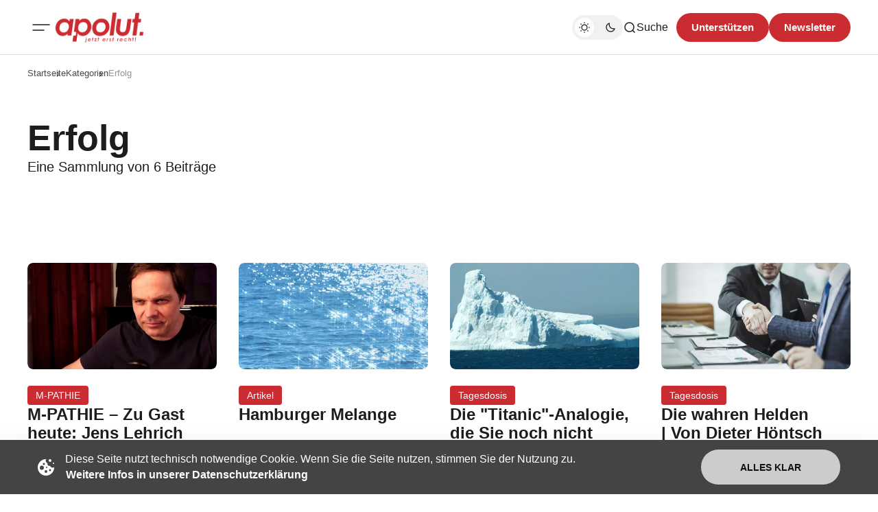

--- FILE ---
content_type: text/css; charset=UTF-8
request_url: https://apolut.net/assets/css/gdpr-cookie-law.min.css
body_size: 2390
content:
/*
=======================================================================
 * Item Name    : GDPR Cookie Law
 * Item URL     : https://codecanyon.net/item/gdpr-cookie-law/22061612
 * Item Version : 1.0.8
 * Author by    : jablonczay
=======================================================================
 */
.gdpr-cookie-law{position:fixed;z-index:1000000000;padding:14px;bottom:0;left:0;right:0;max-width:100%;background-color:#09a0e1;color:#fff;font-family:Arial,sans-serif;line-height:1.4;font-size:16px;-webkit-box-sizing:border-box;-moz-box-sizing:border-box;box-sizing:border-box}.gdpr-cookie-law--is-hidden{border:0;clip:rect(0 0 0 0);height:1px;margin:-1px;overflow:hidden;padding:0;position:absolute;width:1px;white-space:nowrap}.gdpr-cookie-law__body{width:1170px;max-width:100%;margin-left:auto;margin-right:auto}.gdpr-cookie-law:not(.gdpr-cookie-law--sm):not(.gdpr-cookie-law--sm-fix) .gdpr-cookie-law__body{display:-webkit-box;display:-ms-flexbox;display:flex;-webkit-box-align:center;-ms-flex-align:center;align-items:center}.gdpr-cookie-law__icon-box{margin-right:1em;width:24px}.gdpr-cookie-law__icon{display:inline-block;vertical-align:middle;width:24px;height:24px;fill:currentColor}.gdpr-cookie-law--sm .gdpr-cookie-law__icon-box,.gdpr-cookie-law--sm-fix .gdpr-cookie-law__icon-box{margin-left:auto;margin-right:auto;margin-bottom:.5em}.gdpr-cookie-law__desc{text-align:left}.gdpr-cookie-law--sm .gdpr-cookie-law__desc,.gdpr-cookie-law--sm-fix .gdpr-cookie-law__desc{text-align:center}.gdpr-cookie-law__link{display:inline-block;vertical-align:inherit;white-space:nowrap;color:inherit;text-decoration:none;font-weight:700;border:1px solid transparent}.gdpr-cookie-law__link:focus,.gdpr-cookie-law__link:hover{text-decoration:none;color:inherit;border:1px solid transparent}.gdpr-cookie-law__btn-bar{margin-left:auto;text-align:right;-webkit-box-flex:1;-ms-flex:1;flex:1}.gdpr-cookie-law--sm .gdpr-cookie-law__btn-bar,.gdpr-cookie-law--sm-fix .gdpr-cookie-law__btn-bar{text-align:center}.gdpr-cookie-law__btn{display:inline-block;font-weight:700;text-align:center;white-space:nowrap;vertical-align:middle;background-color:#fff;color:#666;border:1px solid transparent;margin:0;padding:15px 56px 13px 56px;font-size:14px;line-height:1.5;-webkit-user-select:none;-moz-user-select:none;-ms-user-select:none;user-select:none;-webkit-transition:color .25s ease-in-out,background-color .25s ease-in-out,border-color .25s ease-in-out,-webkit-box-shadow .25s ease-in-out;transition:color .25s ease-in-out,background-color .25s ease-in-out,border-color .25s ease-in-out,-webkit-box-shadow .25s ease-in-out;-o-transition:color .25s ease-in-out,background-color .25s ease-in-out,border-color .25s ease-in-out,box-shadow .25s ease-in-out;transition:color .25s ease-in-out,background-color .25s ease-in-out,border-color .25s ease-in-out,box-shadow .25s ease-in-out;transition:color .25s ease-in-out,background-color .25s ease-in-out,border-color .25s ease-in-out,box-shadow .25s ease-in-out,-webkit-box-shadow .25s ease-in-out;text-transform:uppercase}.gdpr-cookie-law__btn:focus,.gdpr-cookie-law__btn:hover{text-decoration:none}.gdpr-cookie-law__btn:hover{cursor:pointer}.gdpr-cookie-law__btn:focus{outline:0}.gdpr-cookie-law__btn--accept{background-color:#fff;color:#666}.gdpr-cookie-law--animated{-webkit-animation-fill-mode:both;animation-fill-mode:both}@-webkit-keyframes gdpr-cookie-law-fade-in{0%{opacity:0}100%{opacity:1}}@keyframes gdpr-cookie-law-fade-in{0%{opacity:0}100%{opacity:1}}@-webkit-keyframes gdpr-cookie-law-fade-out{0%{opacity:1}100%{opacity:0}}@keyframes gdpr-cookie-law-fade-out{0%{opacity:1}100%{opacity:0}}@-webkit-keyframes gdpr-cookie-law-slide-in-up{from{-webkit-transform:translate3d(0,100%,0);transform:translate3d(0,100%,0);visibility:visible}to{-webkit-transform:translate3d(0,0,0);transform:translate3d(0,0,0)}}@keyframes gdpr-cookie-law-slide-in-up{from{-webkit-transform:translate3d(0,100%,0);transform:translate3d(0,100%,0);visibility:visible}to{-webkit-transform:translate3d(0,0,0);transform:translate3d(0,0,0)}}@-webkit-keyframes gdpr-cookie-law-slide-in-down{from{-webkit-transform:translate3d(0,-100%,0);transform:translate3d(0,-100%,0);visibility:visible}to{-webkit-transform:translate3d(0,0,0);transform:translate3d(0,0,0)}}@keyframes gdpr-cookie-law-slide-in-down{from{-webkit-transform:translate3d(0,-100%,0);transform:translate3d(0,-100%,0);visibility:visible}to{-webkit-transform:translate3d(0,0,0);transform:translate3d(0,0,0)}}@-webkit-keyframes gdpr-cookie-law-slide-out-up{from{-webkit-transform:translate3d(0,0,0);transform:translate3d(0,0,0)}to{visibility:hidden;-webkit-transform:translate3d(0,-100%,0);transform:translate3d(0,-100%,0)}}@keyframes gdpr-cookie-law-slide-out-up{from{-webkit-transform:translate3d(0,0,0);transform:translate3d(0,0,0)}to{visibility:hidden;-webkit-transform:translate3d(0,-100%,0);transform:translate3d(0,-100%,0)}}@-webkit-keyframes gdpr-cookie-law-slide-out-down{from{-webkit-transform:translate3d(0,0,0);transform:translate3d(0,0,0)}to{visibility:hidden;-webkit-transform:translate3d(0,100%,0);transform:translate3d(0,100%,0)}}@keyframes gdpr-cookie-law-slide-out-down{from{-webkit-transform:translate3d(0,0,0);transform:translate3d(0,0,0)}to{visibility:hidden;-webkit-transform:translate3d(0,100%,0);transform:translate3d(0,100%,0)}}@-webkit-keyframes gdpr-cookie-law-fade-in-down{from{opacity:0;-webkit-transform:translate3d(0,-100%,0);transform:translate3d(0,-100%,0)}to{opacity:1;-webkit-transform:translate3d(0,0,0);transform:translate3d(0,0,0)}}@keyframes gdpr-cookie-law-fade-in-down{from{opacity:0;-webkit-transform:translate3d(0,-100%,0);transform:translate3d(0,-100%,0)}to{opacity:1;-webkit-transform:translate3d(0,0,0);transform:translate3d(0,0,0)}}@-webkit-keyframes gdpr-cookie-law-fade-in-up{from{opacity:0;-webkit-transform:translate3d(0,100%,0);transform:translate3d(0,100%,0)}to{opacity:1;-webkit-transform:translate3d(0,0,0);transform:translate3d(0,0,0)}}@keyframes gdpr-cookie-law-fade-in-up{from{opacity:0;-webkit-transform:translate3d(0,100%,0);transform:translate3d(0,100%,0)}to{opacity:1;-webkit-transform:translate3d(0,0,0);transform:translate3d(0,0,0)}}@-webkit-keyframes gdpr-cookie-law-fade-out-down{from{opacity:1}to{opacity:0;-webkit-transform:translate3d(0,100%,0);transform:translate3d(0,100%,0)}}@keyframes gdpr-cookie-law-fade-out-down{from{opacity:1}to{opacity:0;-webkit-transform:translate3d(0,100%,0);transform:translate3d(0,100%,0)}}@-webkit-keyframes gdpr-cookie-law-fade-out-up{from{opacity:1}to{opacity:0;-webkit-transform:translate3d(0,-100%,0);transform:translate3d(0,-100%,0)}}@keyframes gdpr-cookie-law-fade-out-up{from{opacity:1}to{opacity:0;-webkit-transform:translate3d(0,-100%,0);transform:translate3d(0,-100%,0)}}.gdpr-cookie-law--animation-fade-in{-webkit-animation-name:gdpr-cookie-law-fade-in;animation-name:gdpr-cookie-law-fade-in}.gdpr-cookie-law--animation-fade-out{-webkit-animation-name:gdpr-cookie-law-fade-out;animation-name:gdpr-cookie-law-fade-out}.gdpr-cookie-law--animation-slide-in-up{-webkit-animation-name:gdpr-cookie-law-slide-in-up;animation-name:gdpr-cookie-law-slide-in-up}.gdpr-cookie-law--animation-slide-in-down{-webkit-animation-name:gdpr-cookie-law-slide-in-down;animation-name:gdpr-cookie-law-slide-in-down}.gdpr-cookie-law--animation-slide-out-up{-webkit-animation-name:gdpr-cookie-law-slide-out-up;animation-name:gdpr-cookie-law-slide-out-up}.gdpr-cookie-law--animation-slide-out-down{-webkit-animation-name:gdpr-cookie-law-slide-out-down;animation-name:gdpr-cookie-law-slide-out-down}.gdpr-cookie-law--animation-fade-in-up{-webkit-animation-name:gdpr-cookie-law-fade-in-up;animation-name:gdpr-cookie-law-fade-in-up}.gdpr-cookie-law--animation-fade-in-down{-webkit-animation-name:gdpr-cookie-law-fade-in-down;animation-name:gdpr-cookie-law-fade-in-down}.gdpr-cookie-law--animation-fade-out-up{-webkit-animation-name:gdpr-cookie-law-fade-out-up;animation-name:gdpr-cookie-law-fade-out-up}.gdpr-cookie-law--animation-fade-out-down{-webkit-animation-name:gdpr-cookie-law-fade-out-down;animation-name:gdpr-cookie-law-fade-out-down}.gdpr-cookie-law.gdpr-cookie-law--theme-dark{background-color:#444;color:#fff}.gdpr-cookie-law--theme-dark .gdpr-cookie-law__link,.gdpr-cookie-law--theme-dark .gdpr-cookie-law__link:active,.gdpr-cookie-law--theme-dark .gdpr-cookie-law__link:focus,.gdpr-cookie-law--theme-dark .gdpr-cookie-law__link:hover{color:inherit}.gdpr-cookie-law--theme-dark .gdpr-cookie-law__btn--accept{background-color:#ccc;color:#111}.gdpr-cookie-law--theme-dark .gdpr-cookie-law__btn--accept:active,.gdpr-cookie-law--theme-dark .gdpr-cookie-law__btn--accept:focus,.gdpr-cookie-law--theme-dark .gdpr-cookie-law__btn--accept:hover{background-color:#eee;color:#111}.gdpr-cookie-law.gdpr-cookie-law--theme-light{background-color:#eee;color:#444}.gdpr-cookie-law--theme-light .gdpr-cookie-law__link,.gdpr-cookie-law--theme-light .gdpr-cookie-law__link:active,.gdpr-cookie-law--theme-light .gdpr-cookie-law__link:focus,.gdpr-cookie-law--theme-light .gdpr-cookie-law__link:hover{color:inherit}.gdpr-cookie-law--theme-light .gdpr-cookie-law__btn--accept{background-color:#333;color:#fff}.gdpr-cookie-law--theme-light .gdpr-cookie-law__btn--accept:active,.gdpr-cookie-law--theme-light .gdpr-cookie-law__btn--accept:focus,.gdpr-cookie-law--theme-light .gdpr-cookie-law__btn--accept:hover{background-color:#111;color:#fff}.gdpr-cookie-law.gdpr-cookie-law--theme-1{background-color:#5783ff;color:#fff}.gdpr-cookie-law--theme-1 .gdpr-cookie-law__link,.gdpr-cookie-law--theme-1 .gdpr-cookie-law__link:active,.gdpr-cookie-law--theme-1 .gdpr-cookie-law__link:focus,.gdpr-cookie-law--theme-1 .gdpr-cookie-law__link:hover{color:inherit}.gdpr-cookie-law--theme-1 .gdpr-cookie-law__btn--accept{background-color:#4c67ea;color:#fff}.gdpr-cookie-law--theme-1 .gdpr-cookie-law__btn--accept:active,.gdpr-cookie-law--theme-1 .gdpr-cookie-law__btn--accept:focus,.gdpr-cookie-law--theme-1 .gdpr-cookie-law__btn--accept:hover{background-color:#4759d4;color:#fff}.gdpr-cookie-law.gdpr-cookie-law--theme-2{background-color:#b667ff;color:#fff}.gdpr-cookie-law--theme-2 .gdpr-cookie-law__link,.gdpr-cookie-law--theme-2 .gdpr-cookie-law__link:active,.gdpr-cookie-law--theme-2 .gdpr-cookie-law__link:focus,.gdpr-cookie-law--theme-2 .gdpr-cookie-law__link:hover{color:inherit}.gdpr-cookie-law--theme-2 .gdpr-cookie-law__btn--accept{background-color:#9d50e4;color:#fff}.gdpr-cookie-law--theme-2 .gdpr-cookie-law__btn--accept:active,.gdpr-cookie-law--theme-2 .gdpr-cookie-law__btn--accept:focus,.gdpr-cookie-law--theme-2 .gdpr-cookie-law__btn--accept:hover{background-color:#9144cb;color:#fff}.gdpr-cookie-law.gdpr-cookie-law--theme-3{background-color:#ff56e0;color:#fff}.gdpr-cookie-law--theme-3 .gdpr-cookie-law__link,.gdpr-cookie-law--theme-3 .gdpr-cookie-law__link:active,.gdpr-cookie-law--theme-3 .gdpr-cookie-law__link:focus,.gdpr-cookie-law--theme-3 .gdpr-cookie-law__link:hover{color:inherit}.gdpr-cookie-law--theme-3 .gdpr-cookie-law__btn--accept{background-color:#d635ab;color:#fff}.gdpr-cookie-law--theme-3 .gdpr-cookie-law__btn--accept:active,.gdpr-cookie-law--theme-3 .gdpr-cookie-law__btn--accept:focus,.gdpr-cookie-law--theme-3 .gdpr-cookie-law__btn--accept:hover{background-color:#c6399a;color:#fff}.gdpr-cookie-law.gdpr-cookie-law--theme-4{background-color:#ff5f50;color:#fff}.gdpr-cookie-law--theme-4 .gdpr-cookie-law__link,.gdpr-cookie-law--theme-4 .gdpr-cookie-law__link:active,.gdpr-cookie-law--theme-4 .gdpr-cookie-law__link:focus,.gdpr-cookie-law--theme-4 .gdpr-cookie-law__link:hover{color:inherit}.gdpr-cookie-law--theme-4 .gdpr-cookie-law__btn--accept{background-color:#da351e;color:#fff}.gdpr-cookie-law--theme-4 .gdpr-cookie-law__btn--accept:active,.gdpr-cookie-law--theme-4 .gdpr-cookie-law__btn--accept:focus,.gdpr-cookie-law--theme-4 .gdpr-cookie-law__btn--accept:hover{background-color:#ca4329;color:#fff}.gdpr-cookie-law.gdpr-cookie-law--theme-5{background-color:#ff6438;color:#fff}.gdpr-cookie-law--theme-5 .gdpr-cookie-law__link,.gdpr-cookie-law--theme-5 .gdpr-cookie-law__link:active,.gdpr-cookie-law--theme-5 .gdpr-cookie-law__link:focus,.gdpr-cookie-law--theme-5 .gdpr-cookie-law__link:hover{color:inherit}.gdpr-cookie-law--theme-5 .gdpr-cookie-law__btn--accept{background-color:#d85122;color:#fff}.gdpr-cookie-law--theme-5 .gdpr-cookie-law__btn--accept:active,.gdpr-cookie-law--theme-5 .gdpr-cookie-law__btn--accept:focus,.gdpr-cookie-law--theme-5 .gdpr-cookie-law__btn--accept:hover{background-color:#bf4817;color:#fff}.gdpr-cookie-law.gdpr-cookie-law--theme-6{background-color:#6a9c00;color:#fff}.gdpr-cookie-law--theme-6 .gdpr-cookie-law__link,.gdpr-cookie-law--theme-6 .gdpr-cookie-law__link:active,.gdpr-cookie-law--theme-6 .gdpr-cookie-law__link:focus,.gdpr-cookie-law--theme-6 .gdpr-cookie-law__link:hover{color:inherit}.gdpr-cookie-law--theme-6 .gdpr-cookie-law__btn--accept{background-color:#4c8100;color:#fff}.gdpr-cookie-law--theme-6 .gdpr-cookie-law__btn--accept:active,.gdpr-cookie-law--theme-6 .gdpr-cookie-law__btn--accept:focus,.gdpr-cookie-law--theme-6 .gdpr-cookie-law__btn--accept:hover{background-color:#3d7300;color:#fff}.gdpr-cookie-law.gdpr-cookie-law--theme-7{background-color:#50a300;color:#fff}.gdpr-cookie-law--theme-7 .gdpr-cookie-law__link,.gdpr-cookie-law--theme-7 .gdpr-cookie-law__link:active,.gdpr-cookie-law--theme-7 .gdpr-cookie-law__link:focus,.gdpr-cookie-law--theme-7 .gdpr-cookie-law__link:hover{color:inherit}.gdpr-cookie-law--theme-7 .gdpr-cookie-law__btn--accept{background-color:#378600;color:#fff}.gdpr-cookie-law--theme-7 .gdpr-cookie-law__btn--accept:active,.gdpr-cookie-law--theme-7 .gdpr-cookie-law__btn--accept:focus,.gdpr-cookie-law--theme-7 .gdpr-cookie-law__btn--accept:hover{background-color:#297900;color:#fff}.gdpr-cookie-law.gdpr-cookie-law--theme-8{background-color:#00b284;color:#fff}.gdpr-cookie-law--theme-8 .gdpr-cookie-law__link,.gdpr-cookie-law--theme-8 .gdpr-cookie-law__link:active,.gdpr-cookie-law--theme-8 .gdpr-cookie-law__link:focus,.gdpr-cookie-law--theme-8 .gdpr-cookie-law__link:hover{color:inherit}.gdpr-cookie-law--theme-8 .gdpr-cookie-law__btn--accept{background-color:#009173;color:#fff}.gdpr-cookie-law--theme-8 .gdpr-cookie-law__btn--accept:active,.gdpr-cookie-law--theme-8 .gdpr-cookie-law__btn--accept:focus,.gdpr-cookie-law--theme-8 .gdpr-cookie-law__btn--accept:hover{background-color:#00806a;color:#fff}.gdpr-cookie-law.gdpr-cookie-law--theme-9{background-color:#00aab9;color:#fff}.gdpr-cookie-law--theme-9 .gdpr-cookie-law__link,.gdpr-cookie-law--theme-9 .gdpr-cookie-law__link:active,.gdpr-cookie-law--theme-9 .gdpr-cookie-law__link:focus,.gdpr-cookie-law--theme-9 .gdpr-cookie-law__link:hover{color:inherit}.gdpr-cookie-law--theme-9 .gdpr-cookie-law__btn--accept{background-color:#00899f;color:#fff}.gdpr-cookie-law--theme-9 .gdpr-cookie-law__btn--accept:active,.gdpr-cookie-law--theme-9 .gdpr-cookie-law__btn--accept:focus,.gdpr-cookie-law--theme-9 .gdpr-cookie-law__btn--accept:hover{background-color:#007993;color:#fff}.gdpr-cookie-law.gdpr-cookie-law--theme-10{background-color:#00a6ca;color:#fff}.gdpr-cookie-law--theme-10 .gdpr-cookie-law__link,.gdpr-cookie-law--theme-10 .gdpr-cookie-law__link:active,.gdpr-cookie-law--theme-10 .gdpr-cookie-law__link:focus,.gdpr-cookie-law--theme-10 .gdpr-cookie-law__link:hover{color:inherit}.gdpr-cookie-law--theme-10 .gdpr-cookie-law__btn--accept{background-color:#0086ad;color:#fff}.gdpr-cookie-law--theme-10 .gdpr-cookie-law__btn--accept:active,.gdpr-cookie-law--theme-10 .gdpr-cookie-law__btn--accept:focus,.gdpr-cookie-law--theme-10 .gdpr-cookie-law__btn--accept:hover{background-color:#00759f;color:#fff}.gdpr-cookie-law.gdpr-cookie-law--theme-light-1{background-color:#bccae4;color:#495b7d}.gdpr-cookie-law--theme-light-1 .gdpr-cookie-law__link{color:inherit}.gdpr-cookie-law--theme-light-1 .gdpr-cookie-law__link:active,.gdpr-cookie-law--theme-light-1 .gdpr-cookie-law__link:focus,.gdpr-cookie-law--theme-light-1 .gdpr-cookie-law__link:hover{color:#495b7d}.gdpr-cookie-law--theme-light-1 .gdpr-cookie-law__btn--accept{background-color:#1f3660;color:#bccae4}.gdpr-cookie-law--theme-light-1 .gdpr-cookie-law__btn--accept:active,.gdpr-cookie-law--theme-light-1 .gdpr-cookie-law__btn--accept:focus,.gdpr-cookie-law--theme-light-1 .gdpr-cookie-law__btn--accept:hover{background-color:#13213a;color:#c8d4e9}.gdpr-cookie-law.gdpr-cookie-law--theme-light-2{background-color:#ccc5e6;color:#5d5580}.gdpr-cookie-law--theme-light-2 .gdpr-cookie-law__link{color:inherit}.gdpr-cookie-law--theme-light-2 .gdpr-cookie-law__link:active,.gdpr-cookie-law--theme-light-2 .gdpr-cookie-law__link:focus,.gdpr-cookie-law--theme-light-2 .gdpr-cookie-law__link:hover{color:#5d5580}.gdpr-cookie-law--theme-light-2 .gdpr-cookie-law__btn--accept{background-color:#382e65;color:#ccc5e6}.gdpr-cookie-law--theme-light-2 .gdpr-cookie-law__btn--accept:active,.gdpr-cookie-law--theme-light-2 .gdpr-cookie-law__btn--accept:focus,.gdpr-cookie-law--theme-light-2 .gdpr-cookie-law__btn--accept:hover{background-color:#312858;color:#d0cae8}.gdpr-cookie-law.gdpr-cookie-law--theme-light-3{background-color:#dec1de;color:#754f75}.gdpr-cookie-law--theme-light-3 .gdpr-cookie-law__link{color:inherit}.gdpr-cookie-law--theme-light-3 .gdpr-cookie-law__link:active,.gdpr-cookie-law--theme-light-3 .gdpr-cookie-law__link:focus,.gdpr-cookie-law--theme-light-3 .gdpr-cookie-law__link:hover{color:#754f75}.gdpr-cookie-law--theme-light-3 .gdpr-cookie-law__btn--accept{background-color:#562657;color:#dec1de}.gdpr-cookie-law--theme-light-3 .gdpr-cookie-law__btn--accept:active,.gdpr-cookie-law--theme-light-3 .gdpr-cookie-law__btn--accept:focus,.gdpr-cookie-law--theme-light-3 .gdpr-cookie-law__btn--accept:hover{background-color:#4f1f50;color:#e4cde4}.gdpr-cookie-law.gdpr-cookie-law--theme-light-4{background-color:#e6c0d0;color:#7f4d64}.gdpr-cookie-law--theme-light-4 .gdpr-cookie-law__link{color:inherit}.gdpr-cookie-law--theme-light-4 .gdpr-cookie-law__link:active,.gdpr-cookie-law--theme-light-4 .gdpr-cookie-law__link:focus,.gdpr-cookie-law--theme-light-4 .gdpr-cookie-law__link:hover{color:#7f4d64}.gdpr-cookie-law--theme-light-4 .gdpr-cookie-law__btn--accept{background-color:#632541;color:#e6c0d0}.gdpr-cookie-law--theme-light-4 .gdpr-cookie-law__btn--accept:active,.gdpr-cookie-law--theme-light-4 .gdpr-cookie-law__btn--accept:focus,.gdpr-cookie-law--theme-light-4 .gdpr-cookie-law__btn--accept:hover{background-color:#5d233d;color:#e9c8d6}.gdpr-cookie-law.gdpr-cookie-law--theme-light-5{background-color:#e6c1c1;color:#7f4f50}.gdpr-cookie-law--theme-light-5 .gdpr-cookie-law__link{color:inherit}.gdpr-cookie-law--theme-light-5 .gdpr-cookie-law__link:active,.gdpr-cookie-law--theme-light-5 .gdpr-cookie-law__link:focus,.gdpr-cookie-law--theme-light-5 .gdpr-cookie-law__link:hover{color:#7f4f50}.gdpr-cookie-law--theme-light-5 .gdpr-cookie-law__btn--accept{background-color:#632728;color:#e6c1c1}.gdpr-cookie-law--theme-light-5 .gdpr-cookie-law__btn--accept:active,.gdpr-cookie-law--theme-light-5 .gdpr-cookie-law__btn--accept:focus,.gdpr-cookie-law--theme-light-5 .gdpr-cookie-law__btn--accept:hover{background-color:#5b2425;color:#e9c8c8}.gdpr-cookie-law.gdpr-cookie-law--theme-light-6{background-color:#e1c3b8;color:#795243}.gdpr-cookie-law--theme-light-6 .gdpr-cookie-law__link{color:inherit}.gdpr-cookie-law--theme-light-6 .gdpr-cookie-law__link:active,.gdpr-cookie-law--theme-light-6 .gdpr-cookie-law__link:focus,.gdpr-cookie-law--theme-light-6 .gdpr-cookie-law__link:hover{color:#795243}.gdpr-cookie-law--theme-light-6 .gdpr-cookie-law__btn--accept{background-color:#5c2b19;color:#e1c3b8}.gdpr-cookie-law--theme-light-6 .gdpr-cookie-law__btn--accept:active,.gdpr-cookie-law--theme-light-6 .gdpr-cookie-law__btn--accept:focus,.gdpr-cookie-law--theme-light-6 .gdpr-cookie-law__btn--accept:hover{background-color:#552411;color:#e8d2c9}.gdpr-cookie-law.gdpr-cookie-law--theme-light-7{background-color:#b4d1b4;color:#3e643e}.gdpr-cookie-law--theme-light-7 .gdpr-cookie-law__link{color:inherit}.gdpr-cookie-law--theme-light-7 .gdpr-cookie-law__link:active,.gdpr-cookie-law--theme-light-7 .gdpr-cookie-law__link:focus,.gdpr-cookie-law--theme-light-7 .gdpr-cookie-law__link:hover{color:#3e643e}.gdpr-cookie-law--theme-light-7 .gdpr-cookie-law__btn--accept{background-color:#124211;color:#b4d1b4}.gdpr-cookie-law--theme-light-7 .gdpr-cookie-law__btn--accept:active,.gdpr-cookie-law--theme-light-7 .gdpr-cookie-law__btn--accept:focus,.gdpr-cookie-law--theme-light-7 .gdpr-cookie-law__btn--accept:hover{background-color:#113d10;color:#d0e2d0}.gdpr-cookie-law.gdpr-cookie-law--theme-light-8{background-color:#acd1d1;color:#346464}.gdpr-cookie-law--theme-light-8 .gdpr-cookie-law__link{color:inherit}.gdpr-cookie-law--theme-light-8 .gdpr-cookie-law__link:active,.gdpr-cookie-law--theme-light-8 .gdpr-cookie-law__link:focus,.gdpr-cookie-law--theme-light-8 .gdpr-cookie-law__link:hover{color:#346464}.gdpr-cookie-law--theme-light-8 .gdpr-cookie-law__btn--accept{background-color:#054140;color:#acd1d1}.gdpr-cookie-law--theme-light-8 .gdpr-cookie-law__btn--accept:active,.gdpr-cookie-law--theme-light-8 .gdpr-cookie-law__btn--accept:focus,.gdpr-cookie-law--theme-light-8 .gdpr-cookie-law__btn--accept:hover{background-color:#032928;color:#cee4e4}.gdpr-cookie-law.gdpr-cookie-law--theme-light-9{background-color:#b1ceda;color:#3a6170}.gdpr-cookie-law--theme-light-9 .gdpr-cookie-law__link{color:inherit}.gdpr-cookie-law--theme-light-9 .gdpr-cookie-law__link:active,.gdpr-cookie-law--theme-light-9 .gdpr-cookie-law__link:focus,.gdpr-cookie-law--theme-light-9 .gdpr-cookie-law__link:hover{color:#3a6170}.gdpr-cookie-law--theme-light-9 .gdpr-cookie-law__btn--accept{background-color:#0c3d4f;color:#b1ceda}.gdpr-cookie-law--theme-light-9 .gdpr-cookie-law__btn--accept:active,.gdpr-cookie-law--theme-light-9 .gdpr-cookie-law__btn--accept:focus,.gdpr-cookie-law--theme-light-9 .gdpr-cookie-law__btn--accept:hover{background-color:#0a3342;color:#cbdee6}.gdpr-cookie-law.gdpr-cookie-law--theme-light-10{background-color:#c6c7bf;color:#3e3d40}.gdpr-cookie-law--theme-light-10 .gdpr-cookie-law__link{color:inherit}.gdpr-cookie-law--theme-light-10 .gdpr-cookie-law__link:active,.gdpr-cookie-law--theme-light-10 .gdpr-cookie-law__link:focus,.gdpr-cookie-law--theme-light-10 .gdpr-cookie-law__link:hover{color:#3e3d40}.gdpr-cookie-law--theme-light-10 .gdpr-cookie-law__btn--accept{background-color:#3e3d40;color:#c6c7bf}.gdpr-cookie-law--theme-light-10 .gdpr-cookie-law__btn--accept:active,.gdpr-cookie-law--theme-light-10 .gdpr-cookie-law__btn--accept:focus,.gdpr-cookie-law--theme-light-10 .gdpr-cookie-law__btn--accept:hover{background-color:#262527;color:#dbdbd6}

--- FILE ---
content_type: image/svg+xml
request_url: https://apolut.net/assets/imagesAndIcons/chevron-right.svg
body_size: 137
content:
<svg width="16" height="16" viewBox="0 0 16 16" fill="none" xmlns="http://www.w3.org/2000/svg">
    <path d="M6.39998 4.80005L9.59998 8.00005L6.39998 11.2" stroke="#4A4A4C" stroke-width="1.2" stroke-linecap="round"
        stroke-linejoin="round" />
</svg>